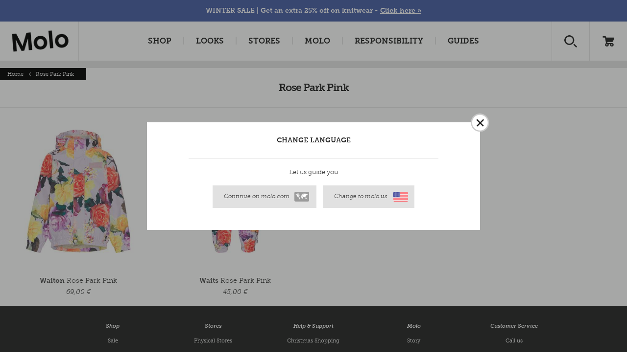

--- FILE ---
content_type: text/html; charset=utf-8
request_url: https://www.molo.com/color/rose%20park%20pink/
body_size: 18936
content:


<!DOCTYPE html>
<html>
<head><script type="text/javascript">window.NREUM||(NREUM={});NREUM.info = {"beacon":"bam.nr-data.net","errorBeacon":"bam.nr-data.net","licenseKey":"3033522c2e","applicationID":"374757314","transactionName":"ZVRTNUtZD0JYUkVdW1wefDd6FzJUWENSXGZXQkQNTUsiXldFQ1tYXlRDTmpdAENaWWNRR0ddRRI=","queueTime":0,"applicationTime":650,"agent":"","atts":""}</script><script type="text/javascript">(window.NREUM||(NREUM={})).init={privacy:{cookies_enabled:false},ajax:{deny_list:["bam.nr-data.net"]},feature_flags:["soft_nav"]};(window.NREUM||(NREUM={})).loader_config={xpid:"XA8HWV9aGwAHUFZXAAIGUg==",licenseKey:"3033522c2e",applicationID:"374757314",browserID:"374757878"};window.NREUM||(NREUM={}),__nr_require=function(t,e,n){function r(n){if(!e[n]){var i=e[n]={exports:{}};t[n][0].call(i.exports,function(e){var i=t[n][1][e];return r(i||e)},i,i.exports)}return e[n].exports}if("function"==typeof __nr_require)return __nr_require;for(var i=0;i<n.length;i++)r(n[i]);return r}({1:[function(t,e,n){function r(t){try{s.console&&console.log(t)}catch(e){}}var i,o=t("ee"),a=t(27),s={};try{i=localStorage.getItem("__nr_flags").split(","),console&&"function"==typeof console.log&&(s.console=!0,i.indexOf("dev")!==-1&&(s.dev=!0),i.indexOf("nr_dev")!==-1&&(s.nrDev=!0))}catch(c){}s.nrDev&&o.on("internal-error",function(t){r(t.stack)}),s.dev&&o.on("fn-err",function(t,e,n){r(n.stack)}),s.dev&&(r("NR AGENT IN DEVELOPMENT MODE"),r("flags: "+a(s,function(t,e){return t}).join(", ")))},{}],2:[function(t,e,n){function r(t,e,n,r,s){try{p?p-=1:i(s||new UncaughtException(t,e,n),!0)}catch(f){try{o("ierr",[f,c.now(),!0])}catch(d){}}return"function"==typeof u&&u.apply(this,a(arguments))}function UncaughtException(t,e,n){this.message=t||"Uncaught error with no additional information",this.sourceURL=e,this.line=n}function i(t,e){var n=e?null:c.now();o("err",[t,n])}var o=t("handle"),a=t(28),s=t("ee"),c=t("loader"),f=t("gos"),u=window.onerror,d=!1,l="nr@seenError";if(!c.disabled){var p=0;c.features.err=!0,t(1),window.onerror=r;try{throw new Error}catch(h){"stack"in h&&(t(10),t(9),"addEventListener"in window&&t(6),c.xhrWrappable&&t(11),d=!0)}s.on("fn-start",function(t,e,n){d&&(p+=1)}),s.on("fn-err",function(t,e,n){d&&!n[l]&&(f(n,l,function(){return!0}),this.thrown=!0,i(n))}),s.on("fn-end",function(){d&&!this.thrown&&p>0&&(p-=1)}),s.on("internal-error",function(t){o("ierr",[t,c.now(),!0])})}},{}],3:[function(t,e,n){var r=t("loader");r.disabled||(r.features.ins=!0)},{}],4:[function(t,e,n){function r(){var t=new PerformanceObserver(function(t,e){var n=t.getEntries();s(v,[n])});try{t.observe({entryTypes:["resource"]})}catch(e){}}function i(t){if(s(v,[window.performance.getEntriesByType(w)]),window.performance["c"+l])try{window.performance[h](m,i,!1)}catch(t){}else try{window.performance[h]("webkit"+m,i,!1)}catch(t){}}function o(t){}if(window.performance&&window.performance.timing&&window.performance.getEntriesByType){var a=t("ee"),s=t("handle"),c=t(10),f=t(9),u=t(5),d=t(19),l="learResourceTimings",p="addEventListener",h="removeEventListener",m="resourcetimingbufferfull",v="bstResource",w="resource",g="-start",y="-end",x="fn"+g,b="fn"+y,E="bstTimer",R="pushState",S=t("loader");if(!S.disabled){S.features.stn=!0,t(8),"addEventListener"in window&&t(6);var O=NREUM.o.EV;a.on(x,function(t,e){var n=t[0];n instanceof O&&(this.bstStart=S.now())}),a.on(b,function(t,e){var n=t[0];n instanceof O&&s("bst",[n,e,this.bstStart,S.now()])}),c.on(x,function(t,e,n){this.bstStart=S.now(),this.bstType=n}),c.on(b,function(t,e){s(E,[e,this.bstStart,S.now(),this.bstType])}),f.on(x,function(){this.bstStart=S.now()}),f.on(b,function(t,e){s(E,[e,this.bstStart,S.now(),"requestAnimationFrame"])}),a.on(R+g,function(t){this.time=S.now(),this.startPath=location.pathname+location.hash}),a.on(R+y,function(t){s("bstHist",[location.pathname+location.hash,this.startPath,this.time])}),u()?(s(v,[window.performance.getEntriesByType("resource")]),r()):p in window.performance&&(window.performance["c"+l]?window.performance[p](m,i,d(!1)):window.performance[p]("webkit"+m,i,d(!1))),document[p]("scroll",o,d(!1)),document[p]("keypress",o,d(!1)),document[p]("click",o,d(!1))}}},{}],5:[function(t,e,n){e.exports=function(){return"PerformanceObserver"in window&&"function"==typeof window.PerformanceObserver}},{}],6:[function(t,e,n){function r(t){for(var e=t;e&&!e.hasOwnProperty(u);)e=Object.getPrototypeOf(e);e&&i(e)}function i(t){s.inPlace(t,[u,d],"-",o)}function o(t,e){return t[1]}var a=t("ee").get("events"),s=t("wrap-function")(a,!0),c=t("gos"),f=XMLHttpRequest,u="addEventListener",d="removeEventListener";e.exports=a,"getPrototypeOf"in Object?(r(document),r(window),r(f.prototype)):f.prototype.hasOwnProperty(u)&&(i(window),i(f.prototype)),a.on(u+"-start",function(t,e){var n=t[1];if(null!==n&&("function"==typeof n||"object"==typeof n)){var r=c(n,"nr@wrapped",function(){function t(){if("function"==typeof n.handleEvent)return n.handleEvent.apply(n,arguments)}var e={object:t,"function":n}[typeof n];return e?s(e,"fn-",null,e.name||"anonymous"):n});this.wrapped=t[1]=r}}),a.on(d+"-start",function(t){t[1]=this.wrapped||t[1]})},{}],7:[function(t,e,n){function r(t,e,n){var r=t[e];"function"==typeof r&&(t[e]=function(){var t=o(arguments),e={};i.emit(n+"before-start",[t],e);var a;e[m]&&e[m].dt&&(a=e[m].dt);var s=r.apply(this,t);return i.emit(n+"start",[t,a],s),s.then(function(t){return i.emit(n+"end",[null,t],s),t},function(t){throw i.emit(n+"end",[t],s),t})})}var i=t("ee").get("fetch"),o=t(28),a=t(27);e.exports=i;var s=window,c="fetch-",f=c+"body-",u=["arrayBuffer","blob","json","text","formData"],d=s.Request,l=s.Response,p=s.fetch,h="prototype",m="nr@context";d&&l&&p&&(a(u,function(t,e){r(d[h],e,f),r(l[h],e,f)}),r(s,"fetch",c),i.on(c+"end",function(t,e){var n=this;if(e){var r=e.headers.get("content-length");null!==r&&(n.rxSize=r),i.emit(c+"done",[null,e],n)}else i.emit(c+"done",[t],n)}))},{}],8:[function(t,e,n){var r=t("ee").get("history"),i=t("wrap-function")(r);e.exports=r;var o=window.history&&window.history.constructor&&window.history.constructor.prototype,a=window.history;o&&o.pushState&&o.replaceState&&(a=o),i.inPlace(a,["pushState","replaceState"],"-")},{}],9:[function(t,e,n){var r=t("ee").get("raf"),i=t("wrap-function")(r),o="equestAnimationFrame";e.exports=r,i.inPlace(window,["r"+o,"mozR"+o,"webkitR"+o,"msR"+o],"raf-"),r.on("raf-start",function(t){t[0]=i(t[0],"fn-")})},{}],10:[function(t,e,n){function r(t,e,n){t[0]=a(t[0],"fn-",null,n)}function i(t,e,n){this.method=n,this.timerDuration=isNaN(t[1])?0:+t[1],t[0]=a(t[0],"fn-",this,n)}var o=t("ee").get("timer"),a=t("wrap-function")(o),s="setTimeout",c="setInterval",f="clearTimeout",u="-start",d="-";e.exports=o,a.inPlace(window,[s,"setImmediate"],s+d),a.inPlace(window,[c],c+d),a.inPlace(window,[f,"clearImmediate"],f+d),o.on(c+u,r),o.on(s+u,i)},{}],11:[function(t,e,n){function r(t,e){d.inPlace(e,["onreadystatechange"],"fn-",s)}function i(){var t=this,e=u.context(t);t.readyState>3&&!e.resolved&&(e.resolved=!0,u.emit("xhr-resolved",[],t)),d.inPlace(t,y,"fn-",s)}function o(t){x.push(t),m&&(E?E.then(a):w?w(a):(R=-R,S.data=R))}function a(){for(var t=0;t<x.length;t++)r([],x[t]);x.length&&(x=[])}function s(t,e){return e}function c(t,e){for(var n in t)e[n]=t[n];return e}t(6);var f=t("ee"),u=f.get("xhr"),d=t("wrap-function")(u),l=t(19),p=NREUM.o,h=p.XHR,m=p.MO,v=p.PR,w=p.SI,g="readystatechange",y=["onload","onerror","onabort","onloadstart","onloadend","onprogress","ontimeout"],x=[];e.exports=u;var b=window.XMLHttpRequest=function(t){var e=new h(t);try{u.emit("new-xhr",[e],e),e.addEventListener(g,i,l(!1))}catch(n){try{u.emit("internal-error",[n])}catch(r){}}return e};if(c(h,b),b.prototype=h.prototype,d.inPlace(b.prototype,["open","send"],"-xhr-",s),u.on("send-xhr-start",function(t,e){r(t,e),o(e)}),u.on("open-xhr-start",r),m){var E=v&&v.resolve();if(!w&&!v){var R=1,S=document.createTextNode(R);new m(a).observe(S,{characterData:!0})}}else f.on("fn-end",function(t){t[0]&&t[0].type===g||a()})},{}],12:[function(t,e,n){function r(t){if(!s(t))return null;var e=window.NREUM;if(!e.loader_config)return null;var n=(e.loader_config.accountID||"").toString()||null,r=(e.loader_config.agentID||"").toString()||null,f=(e.loader_config.trustKey||"").toString()||null;if(!n||!r)return null;var h=p.generateSpanId(),m=p.generateTraceId(),v=Date.now(),w={spanId:h,traceId:m,timestamp:v};return(t.sameOrigin||c(t)&&l())&&(w.traceContextParentHeader=i(h,m),w.traceContextStateHeader=o(h,v,n,r,f)),(t.sameOrigin&&!u()||!t.sameOrigin&&c(t)&&d())&&(w.newrelicHeader=a(h,m,v,n,r,f)),w}function i(t,e){return"00-"+e+"-"+t+"-01"}function o(t,e,n,r,i){var o=0,a="",s=1,c="",f="";return i+"@nr="+o+"-"+s+"-"+n+"-"+r+"-"+t+"-"+a+"-"+c+"-"+f+"-"+e}function a(t,e,n,r,i,o){var a="btoa"in window&&"function"==typeof window.btoa;if(!a)return null;var s={v:[0,1],d:{ty:"Browser",ac:r,ap:i,id:t,tr:e,ti:n}};return o&&r!==o&&(s.d.tk=o),btoa(JSON.stringify(s))}function s(t){return f()&&c(t)}function c(t){var e=!1,n={};if("init"in NREUM&&"distributed_tracing"in NREUM.init&&(n=NREUM.init.distributed_tracing),t.sameOrigin)e=!0;else if(n.allowed_origins instanceof Array)for(var r=0;r<n.allowed_origins.length;r++){var i=h(n.allowed_origins[r]);if(t.hostname===i.hostname&&t.protocol===i.protocol&&t.port===i.port){e=!0;break}}return e}function f(){return"init"in NREUM&&"distributed_tracing"in NREUM.init&&!!NREUM.init.distributed_tracing.enabled}function u(){return"init"in NREUM&&"distributed_tracing"in NREUM.init&&!!NREUM.init.distributed_tracing.exclude_newrelic_header}function d(){return"init"in NREUM&&"distributed_tracing"in NREUM.init&&NREUM.init.distributed_tracing.cors_use_newrelic_header!==!1}function l(){return"init"in NREUM&&"distributed_tracing"in NREUM.init&&!!NREUM.init.distributed_tracing.cors_use_tracecontext_headers}var p=t(24),h=t(14);e.exports={generateTracePayload:r,shouldGenerateTrace:s}},{}],13:[function(t,e,n){function r(t){var e=this.params,n=this.metrics;if(!this.ended){this.ended=!0;for(var r=0;r<l;r++)t.removeEventListener(d[r],this.listener,!1);return e.protocol&&"data"===e.protocol?void g("Ajax/DataUrl/Excluded"):void(e.aborted||(n.duration=a.now()-this.startTime,this.loadCaptureCalled||4!==t.readyState?null==e.status&&(e.status=0):o(this,t),n.cbTime=this.cbTime,s("xhr",[e,n,this.startTime,this.endTime,"xhr"],this)))}}function i(t,e){var n=c(e),r=t.params;r.hostname=n.hostname,r.port=n.port,r.protocol=n.protocol,r.host=n.hostname+":"+n.port,r.pathname=n.pathname,t.parsedOrigin=n,t.sameOrigin=n.sameOrigin}function o(t,e){t.params.status=e.status;var n=v(e,t.lastSize);if(n&&(t.metrics.rxSize=n),t.sameOrigin){var r=e.getResponseHeader("X-NewRelic-App-Data");r&&(t.params.cat=r.split(", ").pop())}t.loadCaptureCalled=!0}var a=t("loader");if(a.xhrWrappable&&!a.disabled){var s=t("handle"),c=t(14),f=t(12).generateTracePayload,u=t("ee"),d=["load","error","abort","timeout"],l=d.length,p=t("id"),h=t(20),m=t(18),v=t(15),w=t(19),g=t(21).recordSupportability,y=NREUM.o.REQ,x=window.XMLHttpRequest;a.features.xhr=!0,t(11),t(7),u.on("new-xhr",function(t){var e=this;e.totalCbs=0,e.called=0,e.cbTime=0,e.end=r,e.ended=!1,e.xhrGuids={},e.lastSize=null,e.loadCaptureCalled=!1,e.params=this.params||{},e.metrics=this.metrics||{},t.addEventListener("load",function(n){o(e,t)},w(!1)),h&&(h>34||h<10)||t.addEventListener("progress",function(t){e.lastSize=t.loaded},w(!1))}),u.on("open-xhr-start",function(t){this.params={method:t[0]},i(this,t[1]),this.metrics={}}),u.on("open-xhr-end",function(t,e){"loader_config"in NREUM&&"xpid"in NREUM.loader_config&&this.sameOrigin&&e.setRequestHeader("X-NewRelic-ID",NREUM.loader_config.xpid);var n=f(this.parsedOrigin);if(n){var r=!1;n.newrelicHeader&&(e.setRequestHeader("newrelic",n.newrelicHeader),r=!0),n.traceContextParentHeader&&(e.setRequestHeader("traceparent",n.traceContextParentHeader),n.traceContextStateHeader&&e.setRequestHeader("tracestate",n.traceContextStateHeader),r=!0),r&&(this.dt=n)}}),u.on("send-xhr-start",function(t,e){var n=this.metrics,r=t[0],i=this;if(n&&r){var o=m(r);o&&(n.txSize=o)}this.startTime=a.now(),this.listener=function(t){try{"abort"!==t.type||i.loadCaptureCalled||(i.params.aborted=!0),("load"!==t.type||i.called===i.totalCbs&&(i.onloadCalled||"function"!=typeof e.onload))&&i.end(e)}catch(n){try{u.emit("internal-error",[n])}catch(r){}}};for(var s=0;s<l;s++)e.addEventListener(d[s],this.listener,w(!1))}),u.on("xhr-cb-time",function(t,e,n){this.cbTime+=t,e?this.onloadCalled=!0:this.called+=1,this.called!==this.totalCbs||!this.onloadCalled&&"function"==typeof n.onload||this.end(n)}),u.on("xhr-load-added",function(t,e){var n=""+p(t)+!!e;this.xhrGuids&&!this.xhrGuids[n]&&(this.xhrGuids[n]=!0,this.totalCbs+=1)}),u.on("xhr-load-removed",function(t,e){var n=""+p(t)+!!e;this.xhrGuids&&this.xhrGuids[n]&&(delete this.xhrGuids[n],this.totalCbs-=1)}),u.on("xhr-resolved",function(){this.endTime=a.now()}),u.on("addEventListener-end",function(t,e){e instanceof x&&"load"===t[0]&&u.emit("xhr-load-added",[t[1],t[2]],e)}),u.on("removeEventListener-end",function(t,e){e instanceof x&&"load"===t[0]&&u.emit("xhr-load-removed",[t[1],t[2]],e)}),u.on("fn-start",function(t,e,n){e instanceof x&&("onload"===n&&(this.onload=!0),("load"===(t[0]&&t[0].type)||this.onload)&&(this.xhrCbStart=a.now()))}),u.on("fn-end",function(t,e){this.xhrCbStart&&u.emit("xhr-cb-time",[a.now()-this.xhrCbStart,this.onload,e],e)}),u.on("fetch-before-start",function(t){function e(t,e){var n=!1;return e.newrelicHeader&&(t.set("newrelic",e.newrelicHeader),n=!0),e.traceContextParentHeader&&(t.set("traceparent",e.traceContextParentHeader),e.traceContextStateHeader&&t.set("tracestate",e.traceContextStateHeader),n=!0),n}var n,r=t[1]||{};"string"==typeof t[0]?n=t[0]:t[0]&&t[0].url?n=t[0].url:window.URL&&t[0]&&t[0]instanceof URL&&(n=t[0].href),n&&(this.parsedOrigin=c(n),this.sameOrigin=this.parsedOrigin.sameOrigin);var i=f(this.parsedOrigin);if(i&&(i.newrelicHeader||i.traceContextParentHeader))if("string"==typeof t[0]||window.URL&&t[0]&&t[0]instanceof URL){var o={};for(var a in r)o[a]=r[a];o.headers=new Headers(r.headers||{}),e(o.headers,i)&&(this.dt=i),t.length>1?t[1]=o:t.push(o)}else t[0]&&t[0].headers&&e(t[0].headers,i)&&(this.dt=i)}),u.on("fetch-start",function(t,e){this.params={},this.metrics={},this.startTime=a.now(),this.dt=e,t.length>=1&&(this.target=t[0]),t.length>=2&&(this.opts=t[1]);var n,r=this.opts||{},o=this.target;if("string"==typeof o?n=o:"object"==typeof o&&o instanceof y?n=o.url:window.URL&&"object"==typeof o&&o instanceof URL&&(n=o.href),i(this,n),"data"!==this.params.protocol){var s=(""+(o&&o instanceof y&&o.method||r.method||"GET")).toUpperCase();this.params.method=s,this.txSize=m(r.body)||0}}),u.on("fetch-done",function(t,e){if(this.endTime=a.now(),this.params||(this.params={}),"data"===this.params.protocol)return void g("Ajax/DataUrl/Excluded");this.params.status=e?e.status:0;var n;"string"==typeof this.rxSize&&this.rxSize.length>0&&(n=+this.rxSize);var r={txSize:this.txSize,rxSize:n,duration:a.now()-this.startTime};s("xhr",[this.params,r,this.startTime,this.endTime,"fetch"],this)})}},{}],14:[function(t,e,n){var r={};e.exports=function(t){if(t in r)return r[t];if(0===(t||"").indexOf("data:"))return{protocol:"data"};var e=document.createElement("a"),n=window.location,i={};e.href=t,i.port=e.port;var o=e.href.split("://");!i.port&&o[1]&&(i.port=o[1].split("/")[0].split("@").pop().split(":")[1]),i.port&&"0"!==i.port||(i.port="https"===o[0]?"443":"80"),i.hostname=e.hostname||n.hostname,i.pathname=e.pathname,i.protocol=o[0],"/"!==i.pathname.charAt(0)&&(i.pathname="/"+i.pathname);var a=!e.protocol||":"===e.protocol||e.protocol===n.protocol,s=e.hostname===document.domain&&e.port===n.port;return i.sameOrigin=a&&(!e.hostname||s),"/"===i.pathname&&(r[t]=i),i}},{}],15:[function(t,e,n){function r(t,e){var n=t.responseType;return"json"===n&&null!==e?e:"arraybuffer"===n||"blob"===n||"json"===n?i(t.response):"text"===n||""===n||void 0===n?i(t.responseText):void 0}var i=t(18);e.exports=r},{}],16:[function(t,e,n){function r(){}function i(t,e,n,r){return function(){return u.recordSupportability("API/"+e+"/called"),o(t+e,[f.now()].concat(s(arguments)),n?null:this,r),n?void 0:this}}var o=t("handle"),a=t(27),s=t(28),c=t("ee").get("tracer"),f=t("loader"),u=t(21),d=NREUM;"undefined"==typeof window.newrelic&&(newrelic=d);var l=["setPageViewName","setCustomAttribute","setErrorHandler","finished","addToTrace","inlineHit","addRelease"],p="api-",h=p+"ixn-";a(l,function(t,e){d[e]=i(p,e,!0,"api")}),d.addPageAction=i(p,"addPageAction",!0),d.setCurrentRouteName=i(p,"routeName",!0),e.exports=newrelic,d.interaction=function(){return(new r).get()};var m=r.prototype={createTracer:function(t,e){var n={},r=this,i="function"==typeof e;return o(h+"tracer",[f.now(),t,n],r),function(){if(c.emit((i?"":"no-")+"fn-start",[f.now(),r,i],n),i)try{return e.apply(this,arguments)}catch(t){throw c.emit("fn-err",[arguments,this,t],n),t}finally{c.emit("fn-end",[f.now()],n)}}}};a("actionText,setName,setAttribute,save,ignore,onEnd,getContext,end,get".split(","),function(t,e){m[e]=i(h,e)}),newrelic.noticeError=function(t,e){"string"==typeof t&&(t=new Error(t)),u.recordSupportability("API/noticeError/called"),o("err",[t,f.now(),!1,e])}},{}],17:[function(t,e,n){function r(t){if(NREUM.init){for(var e=NREUM.init,n=t.split("."),r=0;r<n.length-1;r++)if(e=e[n[r]],"object"!=typeof e)return;return e=e[n[n.length-1]]}}e.exports={getConfiguration:r}},{}],18:[function(t,e,n){e.exports=function(t){if("string"==typeof t&&t.length)return t.length;if("object"==typeof t){if("undefined"!=typeof ArrayBuffer&&t instanceof ArrayBuffer&&t.byteLength)return t.byteLength;if("undefined"!=typeof Blob&&t instanceof Blob&&t.size)return t.size;if(!("undefined"!=typeof FormData&&t instanceof FormData))try{return JSON.stringify(t).length}catch(e){return}}}},{}],19:[function(t,e,n){var r=!1;try{var i=Object.defineProperty({},"passive",{get:function(){r=!0}});window.addEventListener("testPassive",null,i),window.removeEventListener("testPassive",null,i)}catch(o){}e.exports=function(t){return r?{passive:!0,capture:!!t}:!!t}},{}],20:[function(t,e,n){var r=0,i=navigator.userAgent.match(/Firefox[\/\s](\d+\.\d+)/);i&&(r=+i[1]),e.exports=r},{}],21:[function(t,e,n){function r(t,e){var n=[a,t,{name:t},e];return o("storeMetric",n,null,"api"),n}function i(t,e){var n=[s,t,{name:t},e];return o("storeEventMetrics",n,null,"api"),n}var o=t("handle"),a="sm",s="cm";e.exports={constants:{SUPPORTABILITY_METRIC:a,CUSTOM_METRIC:s},recordSupportability:r,recordCustom:i}},{}],22:[function(t,e,n){function r(){return s.exists&&performance.now?Math.round(performance.now()):(o=Math.max((new Date).getTime(),o))-a}function i(){return o}var o=(new Date).getTime(),a=o,s=t(29);e.exports=r,e.exports.offset=a,e.exports.getLastTimestamp=i},{}],23:[function(t,e,n){function r(t,e){var n=t.getEntries();n.forEach(function(t){"first-paint"===t.name?p("timing",["fp",Math.floor(t.startTime)]):"first-contentful-paint"===t.name&&p("timing",["fcp",Math.floor(t.startTime)])})}function i(t,e){var n=t.getEntries();if(n.length>0){var r=n[n.length-1];if(f&&f<r.startTime)return;var i=[r],o=a({});o&&i.push(o),p("lcp",i)}}function o(t){t.getEntries().forEach(function(t){t.hadRecentInput||p("cls",[t])})}function a(t){var e=navigator.connection||navigator.mozConnection||navigator.webkitConnection;if(e)return e.type&&(t["net-type"]=e.type),e.effectiveType&&(t["net-etype"]=e.effectiveType),e.rtt&&(t["net-rtt"]=e.rtt),e.downlink&&(t["net-dlink"]=e.downlink),t}function s(t){if(t instanceof w&&!y){var e=Math.round(t.timeStamp),n={type:t.type};a(n),e<=h.now()?n.fid=h.now()-e:e>h.offset&&e<=Date.now()?(e-=h.offset,n.fid=h.now()-e):e=h.now(),y=!0,p("timing",["fi",e,n])}}function c(t){"hidden"===t&&(f=h.now(),p("pageHide",[f]))}if(!("init"in NREUM&&"page_view_timing"in NREUM.init&&"enabled"in NREUM.init.page_view_timing&&NREUM.init.page_view_timing.enabled===!1)){var f,u,d,l,p=t("handle"),h=t("loader"),m=t(26),v=t(19),w=NREUM.o.EV;if("PerformanceObserver"in window&&"function"==typeof window.PerformanceObserver){u=new PerformanceObserver(r);try{u.observe({entryTypes:["paint"]})}catch(g){}d=new PerformanceObserver(i);try{d.observe({entryTypes:["largest-contentful-paint"]})}catch(g){}l=new PerformanceObserver(o);try{l.observe({type:"layout-shift",buffered:!0})}catch(g){}}if("addEventListener"in document){var y=!1,x=["click","keydown","mousedown","pointerdown","touchstart"];x.forEach(function(t){document.addEventListener(t,s,v(!1))})}m(c)}},{}],24:[function(t,e,n){function r(){function t(){return e?15&e[n++]:16*Math.random()|0}var e=null,n=0,r=window.crypto||window.msCrypto;r&&r.getRandomValues&&(e=r.getRandomValues(new Uint8Array(31)));for(var i,o="xxxxxxxx-xxxx-4xxx-yxxx-xxxxxxxxxxxx",a="",s=0;s<o.length;s++)i=o[s],"x"===i?a+=t().toString(16):"y"===i?(i=3&t()|8,a+=i.toString(16)):a+=i;return a}function i(){return a(16)}function o(){return a(32)}function a(t){function e(){return n?15&n[r++]:16*Math.random()|0}var n=null,r=0,i=window.crypto||window.msCrypto;i&&i.getRandomValues&&Uint8Array&&(n=i.getRandomValues(new Uint8Array(t)));for(var o=[],a=0;a<t;a++)o.push(e().toString(16));return o.join("")}e.exports={generateUuid:r,generateSpanId:i,generateTraceId:o}},{}],25:[function(t,e,n){function r(t,e){if(!i)return!1;if(t!==i)return!1;if(!e)return!0;if(!o)return!1;for(var n=o.split("."),r=e.split("."),a=0;a<r.length;a++)if(r[a]!==n[a])return!1;return!0}var i=null,o=null,a=/Version\/(\S+)\s+Safari/;if(navigator.userAgent){var s=navigator.userAgent,c=s.match(a);c&&s.indexOf("Chrome")===-1&&s.indexOf("Chromium")===-1&&(i="Safari",o=c[1])}e.exports={agent:i,version:o,match:r}},{}],26:[function(t,e,n){function r(t){function e(){t(s&&document[s]?document[s]:document[o]?"hidden":"visible")}"addEventListener"in document&&a&&document.addEventListener(a,e,i(!1))}var i=t(19);e.exports=r;var o,a,s;"undefined"!=typeof document.hidden?(o="hidden",a="visibilitychange",s="visibilityState"):"undefined"!=typeof document.msHidden?(o="msHidden",a="msvisibilitychange"):"undefined"!=typeof document.webkitHidden&&(o="webkitHidden",a="webkitvisibilitychange",s="webkitVisibilityState")},{}],27:[function(t,e,n){function r(t,e){var n=[],r="",o=0;for(r in t)i.call(t,r)&&(n[o]=e(r,t[r]),o+=1);return n}var i=Object.prototype.hasOwnProperty;e.exports=r},{}],28:[function(t,e,n){function r(t,e,n){e||(e=0),"undefined"==typeof n&&(n=t?t.length:0);for(var r=-1,i=n-e||0,o=Array(i<0?0:i);++r<i;)o[r]=t[e+r];return o}e.exports=r},{}],29:[function(t,e,n){e.exports={exists:"undefined"!=typeof window.performance&&window.performance.timing&&"undefined"!=typeof window.performance.timing.navigationStart}},{}],ee:[function(t,e,n){function r(){}function i(t){function e(t){return t&&t instanceof r?t:t?f(t,c,a):a()}function n(n,r,i,o,a){if(a!==!1&&(a=!0),!p.aborted||o){t&&a&&t(n,r,i);for(var s=e(i),c=m(n),f=c.length,u=0;u<f;u++)c[u].apply(s,r);var l=d[y[n]];return l&&l.push([x,n,r,s]),s}}function o(t,e){g[t]=m(t).concat(e)}function h(t,e){var n=g[t];if(n)for(var r=0;r<n.length;r++)n[r]===e&&n.splice(r,1)}function m(t){return g[t]||[]}function v(t){return l[t]=l[t]||i(n)}function w(t,e){p.aborted||u(t,function(t,n){e=e||"feature",y[n]=e,e in d||(d[e]=[])})}var g={},y={},x={on:o,addEventListener:o,removeEventListener:h,emit:n,get:v,listeners:m,context:e,buffer:w,abort:s,aborted:!1};return x}function o(t){return f(t,c,a)}function a(){return new r}function s(){(d.api||d.feature)&&(p.aborted=!0,d=p.backlog={})}var c="nr@context",f=t("gos"),u=t(27),d={},l={},p=e.exports=i();e.exports.getOrSetContext=o,p.backlog=d},{}],gos:[function(t,e,n){function r(t,e,n){if(i.call(t,e))return t[e];var r=n();if(Object.defineProperty&&Object.keys)try{return Object.defineProperty(t,e,{value:r,writable:!0,enumerable:!1}),r}catch(o){}return t[e]=r,r}var i=Object.prototype.hasOwnProperty;e.exports=r},{}],handle:[function(t,e,n){function r(t,e,n,r){i.buffer([t],r),i.emit(t,e,n)}var i=t("ee").get("handle");e.exports=r,r.ee=i},{}],id:[function(t,e,n){function r(t){var e=typeof t;return!t||"object"!==e&&"function"!==e?-1:t===window?0:a(t,o,function(){return i++})}var i=1,o="nr@id",a=t("gos");e.exports=r},{}],loader:[function(t,e,n){function r(){if(!O++){var t=S.info=NREUM.info,e=m.getElementsByTagName("script")[0];if(setTimeout(f.abort,3e4),!(t&&t.licenseKey&&t.applicationID&&e))return f.abort();c(E,function(e,n){t[e]||(t[e]=n)});var n=a();s("mark",["onload",n+S.offset],null,"api"),s("timing",["load",n]);var r=m.createElement("script");0===t.agent.indexOf("http://")||0===t.agent.indexOf("https://")?r.src=t.agent:r.src=p+"://"+t.agent,e.parentNode.insertBefore(r,e)}}function i(){"complete"===m.readyState&&o()}function o(){s("mark",["domContent",a()+S.offset],null,"api")}var a=t(22),s=t("handle"),c=t(27),f=t("ee"),u=t(25),d=t(17),l=t(19),p=d.getConfiguration("ssl")===!1?"http":"https",h=window,m=h.document,v="addEventListener",w="attachEvent",g=h.XMLHttpRequest,y=g&&g.prototype,x=!1;NREUM.o={ST:setTimeout,SI:h.setImmediate,CT:clearTimeout,XHR:g,REQ:h.Request,EV:h.Event,PR:h.Promise,MO:h.MutationObserver};var b=""+location,E={beacon:"bam.nr-data.net",errorBeacon:"bam.nr-data.net",agent:"js-agent.newrelic.com/nr-1216.min.js"},R=g&&y&&y[v]&&!/CriOS/.test(navigator.userAgent),S=e.exports={offset:a.getLastTimestamp(),now:a,origin:b,features:{},xhrWrappable:R,userAgent:u,disabled:x};if(!x){t(16),t(23),m[v]?(m[v]("DOMContentLoaded",o,l(!1)),h[v]("load",r,l(!1))):(m[w]("onreadystatechange",i),h[w]("onload",r)),s("mark",["firstbyte",a.getLastTimestamp()],null,"api");var O=0}},{}],"wrap-function":[function(t,e,n){function r(t,e){function n(e,n,r,c,f){function nrWrapper(){var o,a,u,l;try{a=this,o=d(arguments),u="function"==typeof r?r(o,a):r||{}}catch(p){i([p,"",[o,a,c],u],t)}s(n+"start",[o,a,c],u,f);try{return l=e.apply(a,o)}catch(h){throw s(n+"err",[o,a,h],u,f),h}finally{s(n+"end",[o,a,l],u,f)}}return a(e)?e:(n||(n=""),nrWrapper[l]=e,o(e,nrWrapper,t),nrWrapper)}function r(t,e,r,i,o){r||(r="");var s,c,f,u="-"===r.charAt(0);for(f=0;f<e.length;f++)c=e[f],s=t[c],a(s)||(t[c]=n(s,u?c+r:r,i,c,o))}function s(n,r,o,a){if(!h||e){var s=h;h=!0;try{t.emit(n,r,o,e,a)}catch(c){i([c,n,r,o],t)}h=s}}return t||(t=u),n.inPlace=r,n.flag=l,n}function i(t,e){e||(e=u);try{e.emit("internal-error",t)}catch(n){}}function o(t,e,n){if(Object.defineProperty&&Object.keys)try{var r=Object.keys(t);return r.forEach(function(n){Object.defineProperty(e,n,{get:function(){return t[n]},set:function(e){return t[n]=e,e}})}),e}catch(o){i([o],n)}for(var a in t)p.call(t,a)&&(e[a]=t[a]);return e}function a(t){return!(t&&t instanceof Function&&t.apply&&!t[l])}function s(t,e){var n=e(t);return n[l]=t,o(t,n,u),n}function c(t,e,n){var r=t[e];t[e]=s(r,n)}function f(){for(var t=arguments.length,e=new Array(t),n=0;n<t;++n)e[n]=arguments[n];return e}var u=t("ee"),d=t(28),l="nr@original",p=Object.prototype.hasOwnProperty,h=!1;e.exports=r,e.exports.wrapFunction=s,e.exports.wrapInPlace=c,e.exports.argsToArray=f},{}]},{},["loader",2,13,4,3]);</script>
    		<title>Rose Park Pink - Molo</title>

    
    		<meta name="description" content="Product with the style Rose Park Pink">

    <link href="https://plus.google.com/+moloint" rel="publisher">
			<link rel="alternate" hreflang="en-us" href="https://www.molo.us/color/rose park pink/">
			<link rel="alternate" hreflang="da-dk" href="https://www.molo.dk/farve/rose park pink/">
			<link rel="alternate" hreflang="sv-se" href="https://www.molo.se/farg/rose park pink/">
			<link rel="alternate" hreflang="nl-nl" href="https://www.molo-kids.nl/kleur/rose park pink/">

    <link rel="canonical" href="https://www.molo.com/search"/>

    <link rel="stylesheet" type="text/css" href="https://fonts.googleapis.com/css?family=Reenie+Beanie|Amatic+SC|La+Belle+Aurore">
<link rel="stylesheet" href="https://fonts.googleapis.com/css?family=Lato:100&effect=neon">
    <link rel="stylesheet" media="all" href="/dist/css/common.css?v=18062019">
	<style>
		.promotion-badge {
			background: #727EB1 !important;
			color: #ffffff !important;
		}
		.voucher-price {
			background: #495fa6 !important;
			color: #ffffff !important;
		}
		.voucher-product-price {
			color: #495fa6 !important;
		}

	</style>

    <meta name="viewport" content="width=device-width, initial-scale=1.0, maximum-scale=1.0, minimum-scale=1.0, user-scalable=no">
    <meta name="apple-mobile-web-app-capable" content="yes">
    <meta name="apple-mobile-web-app-status-bar-style" content="black">
    <meta name="apple-mobile-web-app-capable" content="yes">
    <meta name="apple-mobile-web-app-title" content="molo">
    <meta name="format-detection" content="telephone=no">
    <meta name="HandheldFriendly" content="true">
    <meta property="fb:page_id" content="190157164384817">


	<script id="CookieConsent" src="https://policy.app.cookieinformation.com/uc.js" data-culture="EN" type="text/javascript" data-gcm-version="2.0"></script>
 	<meta name="p:domain_verify" content="3953f818ec9a9c293fbdaf512e34c7c9"/>

    <link rel="apple-touch-icon" sizes="180x180" href="/favicon/apple-touch-icon.png">
    <link rel="icon" type="image/png" sizes="32x32" href="/favicon/favicon-32x32.png">
    <link rel="icon" type="image/png" sizes="16x16" href="/favicon/favicon-16x16.png">

    <link rel="mask-icon" href="/favicon/safari-pinned-tab.svg" color="#000000">
    <link rel="shortcut icon" href="/favicon/favicon.ico">
    <meta name="msapplication-TileColor" content="#ffffff">
    <meta name="msapplication-config" content="/favicon/browserconfig.xml">
    <meta name="theme-color" content="#ffffff">

    <script>
		    dataLayer = [{
		        'pageCategory': 'searchresults',
		        'modelPageID': '1426',
                'pageID':'1426',
		        'countryCode': 'INT',
		        'currencyCode': 'EUR',
		        'locale': 'en',
		        'isAuthenticated': '',
		        'userCountry': '',
                'whitelistedCountries': '',
		        'isMultiShop': true,
		        'clientId': ''
		    }];
            document.createElement('main');
    </script>
	<!-- Google Tag Manager -->
	<script>(function (w, d, s, l, i) { w[l] = w[l] || []; w[l].push({ 'gtm.start': new Date().getTime(), event: 'gtm.js' }); var f = d.getElementsByTagName(s)[0], j = d.createElement(s), dl = l != 'dataLayer' ? '&l=' + l : ''; j.async = true; j.src = 'https://ss.molo.com/osspjlmk.js?id=' + i + dl; f.parentNode.insertBefore(j, f); })(window, document, 'script', 'dataLayer', 'GTM-D8FD');</script>
	<!-- End Google Tag Manager -->

    



    
<script>NS_CSM_td=541387018;NS_CSM_pd=275116665;NS_CSM_u="/clm10";NS_CSM_col="AAAAAAWw1zOvsrPoj3GruWExrZYUDanmYyI+jBYHH6Y7UNaIWlEkDMbPehYj1O1zMoevEehIH588Sh1rW03vAVoJubaz";</script><script type="text/javascript">function sendTimingInfoInit(){setTimeout(sendTimingInfo,0)}function sendTimingInfo(){var wp=window.performance;if(wp){var c1,c2,t;c1=wp.timing;if(c1){var cm={};cm.ns=c1.navigationStart;if((t=c1.unloadEventStart)>0)cm.us=t;if((t=c1.unloadEventEnd)>0)cm.ue=t;if((t=c1.redirectStart)>0)cm.rs=t;if((t=c1.redirectEnd)>0)cm.re=t;cm.fs=c1.fetchStart;cm.dls=c1.domainLookupStart;cm.dle=c1.domainLookupEnd;cm.cs=c1.connectStart;cm.ce=c1.connectEnd;if((t=c1.secureConnectionStart)>0)cm.scs=t;cm.rqs=c1.requestStart;cm.rss=c1.responseStart;cm.rse=c1.responseEnd;cm.dl=c1.domLoading;cm.di=c1.domInteractive;cm.dcls=c1.domContentLoadedEventStart;cm.dcle=c1.domContentLoadedEventEnd;cm.dc=c1.domComplete;if((t=c1.loadEventStart)>0)cm.ls=t;if((t=c1.loadEventEnd)>0)cm.le=t;cm.tid=NS_CSM_td;cm.pid=NS_CSM_pd;cm.ac=NS_CSM_col;var xhttp=new XMLHttpRequest();if(xhttp){var JSON=JSON||{};JSON.stringify=JSON.stringify||function(ob){var t=typeof(ob);if(t!="object"||ob===null){if(t=="string")ob='"'+ob+'"';return String(ob);}else{var n,v,json=[],arr=(ob&&ob.constructor==Array);for(n in ob){v=ob[n];t=typeof(v);if(t=="string")v='"'+v+'"';else if(t=="object"&&v!==null)v=JSON.stringify(v);json.push((arr?"":'"'+n+'":')+String(v));}return(arr?"[":"{")+String(json)+(arr?"]":"}");}};xhttp.open("POST",NS_CSM_u,true);xhttp.send(JSON.stringify(cm));}}}}if(window.addEventListener)window.addEventListener("load",sendTimingInfoInit,false);else if(window.attachEvent)window.attachEvent("onload",sendTimingInfoInit);else window.onload=sendTimingInfoInit;</script></head>

<body class="" id="searchresults" itemscope itemtype="http://schema.org/WebPage">

	<!-- Google Tag Manager (noscript) -->
	<noscript><iframe src="https://ss.molo.com/ns.html?id=GTM-D8FD" height="0" width="0" style="display:none;visibility:hidden"></iframe></noscript>
	<!-- End Google Tag Manager (noscript) -->

    <script type="text/plain">
			(function(w,d,s,l,i){w[l]=w[l]||[];w[l].push({'gtm.start':new Date().getTime(),event:'gtm.js'});var f=d.getElementsByTagName(s)[0],j=d.createElement(s),dl=l!='dataLayer'?'&l='+l:'';j.async=true;j.src='//www.googletagmanager.com/gtm.js?id='+i+dl;f.parentNode.insertBefore(j,f);})(window,document,'script','dataLayer','GTM-D8FD');
    </script>
    <div id="notice-overlay"></div>
    <div id="container">
        


<!--<nav data-require="Navigation" data-require-instant="true">

</nav>-->
<div id="nav-container">
    <div id="nav" class="big-border-bottom">

		<div id="logo">
            <a href="/">molo</a>
		</div>
		<div id="menu-dropdown" class="shop-open">
			<a href="#" data-dropdown="nav-menu-dropdown" data-event="menu-click">
				<i class="icon-menu"></i>
			</a>
		</div>

		<div id="navigation">
			<ol class="menu">
				<li  ><a href="#" data-dropdown="shop" data-event="hover" id="shop">Shop</a></li>
				<li class="divider"></li>
				<li ><a href="/looks/" id="looks">looks</a></li>
				<li class="divider"></li>
				<li ><a href="#" data-dropdown="stores" data-event="hover" id="stores">Stores</a></li>
				<li class="divider"></li>
				<li ><a href="#" data-dropdown="molo" data-event="hover" id="molo">molo</a></li>
				<li class="divider"></li>
				<li ><a href="#" data-dropdown="sustainability" data-event="hover" id="sustainability">responsibility</a></li>
								<li class="divider"></li>
				<li ><a href="#" data-dropdown="guide" data-event="hover" id="guide">guides</a></li>
							</ol>
		</div>

		<div id="functions">
            <ol class="menu">
				<li >
					<a id="search" href="#" data-dropdown="search" data-event="click" data-focus="input#search-field">
					</a>
				</li>
                <li class="load-progress">
					<a href="/basket/" data-channel="basket" data-dropdown="basket-cart" data-event="hover" id="basket" class="empty">
						<div id="basket-size">0</div>

                        <div id="voucher-bug"></div>
					</a>
				</li>
			</ol>
		</div>
	</div>

	<div id="nav-dropdown">
		<div id="nav-menu-dropdown" class="dropdown">
			<ul>
				
			</ul>
		</div>

			<div id="search" class="dropdown right" data-keepalive="true">
				<fieldset>
					<form method="get" action="/search/" name="search" id="search">
						<input type="search"
							   results="5"
							   value=""
							   placeholder="Type here to search..." name="q" id="search-field" />
						<button><span>Search</span><i class="icon-angle-right"></i></button>
					</form>
				</fieldset>

			</div>

		<div id="basket-cart" class="dropdown right">
			
			<div id="empty"
				 data-long-text="Basket is empty"
				 data-small-text="No Items">
			</div>
			<div id="basket-contents">
			</div>
		</div>
		<div id="shop" class="dropdown full">
			<div class="sub-navigation">
				<ol>
						<li>
							<a href="/sale/">
								<div class="category">Sale</div>
								<div class="age">save up to 50%</div>
							</a>
						</li>
						<li class="divider"></li>
						<li>
							<a href="/outerwear/">
								<div class="category">Outerwear</div>
								<div class="age">0-16 Years</div>
							</a>
						</li>
						<li class="divider"></li>
						<li>
							<a href="/girl/">
								<div class="category">Girl</div>
								<div class="age">2-16 Years</div>
							</a>
						</li>
						<li class="divider"></li>
						<li>
							<a href="/boy/">
								<div class="category">Boy</div>
								<div class="age">2-16 Years</div>
							</a>
						</li>
						<li class="divider"></li>
						<li>
							<a href="/accessories/">
								<div class="category">Accessories</div>
								<div class="age">0-16 Years</div>
							</a>
						</li>
						<li class="divider"></li>
						<li>
							<a href="/baby-toddler/">
								<div class="category"> Baby &amp; Toddler</div>
								<div class="age">0-4 years</div>
							</a>
						</li>
						<li class="divider"></li>
						<li>
							<a href="/swimwear/">
								<div class="category">Swimwear</div>
								<div class="age">0-16 Years</div>
							</a>
						</li>

				</ol>
			</div>
		</div>

		<div id="sustainability" class="dropdown full">
			<div class="sub-navigation">
				<ol>
						<li>
							<a href="/responsibility/overview/">Responsibility</a>
						</li>
						<li class="divider"></li>
						<li>
							<a href="/responsibility/certifications/">Certifications</a>
						</li>

				</ol>
			</div>
		</div>
		<div id="guide" class="dropdown full">
			<div class="sub-navigation">
				<ol>
						<li>
							<a href="/guides/outerwear-guide/">Outerwear Guide</a>
						</li>
							<li class="divider"></li>
						<li>
							<a href="/guides/ski-wear/">Ski wear guide</a>
						</li>
							<li class="divider"></li>
						<li>
							<a href="/guides/snowsuit-guide/"> Snowsuit Guide</a>
						</li>
							<li class="divider"></li>
						<li>
							<a href="/guides/rainwear-guide/">Rainwear Guide</a>
						</li>

				</ol>
			</div>
		</div>

		<div id="stores" class="dropdown full">
			<div class="sub-navigation">
				<ol>
						<li>
							<a href="/stores/physical-stores/" class="append-country">Physical Stores</a>
						</li>
						<li class="divider"></li>
						<li>
							<a href="/stores/webshops/" class="append-country">Webshops</a>
						</li>

				</ol>
			</div>
		</div>
		<div id="molo" class="dropdown full">
			<div class="sub-navigation">
				<ol>
						<li>
							<a href="/molo/story/">Story</a>
						</li>
						<li class="divider"></li>
						<li>
							<a href="/molo/news-articles/">News</a>
						</li>
						<li class="divider"></li>
						<li>
							<a href="/molo/jobs/">Jobs</a>
						</li>
						<li class="divider"></li>
						<li>
							<a href="/molo/press/">Press</a>
						</li>
						<li class="divider"></li>
						<li>
							<a href="/molo/contact/">Contact</a>
						</li>

				</ol>
			</div>
		</div>

		<div id="signin" class="dropdown full account">
			<div class="loading"></div>
		</div>
	</div>
</div>


        <div id="content-wrapper">
            







<div id="content" class="search" data-id="1426">
<div class="nosto_search_term" style="display:none">rose park pink</div>

    	<div id="breadcrumb" itemscope itemtype="http://schema.org/BreadcrumbList">
		    <ol>
		        <li class="home" itemprop="itemListElement" itemscope itemtype="http://schema.org/ListItem">
					<a href="/" itemprop="item">
						<span itemprop="name">Home</span>
						<meta itemprop="position" content="1" />
					</a>
		        </li>
			    <li class=""  itemprop="itemListElement" itemscope itemtype="http://schema.org/ListItem">
					<a href="/color/rose park pink/" itemprop="item">
						<span itemprop="name">Rose Park Pink</span>
						<meta itemprop="position" content="1" />
					</a>
			    </li>
			</ol>
		</div>
            <div id="search-bar">
                <div id="search-title">
                    <h1>Rose Park Pink</h1>
                    
                </div>
            </div>
        <div class="content">
            <div id="items">


    
       <div class="item swiper-slide shop-is-open   "
             data-visible="false"
             data-impressed="false"
             data-track-product-click="true"
             data-name="Waiton"
             data-id="5NOSO1166783"
             data-price="69.00"
             data-brand="molo"
             data-category="outerwear/rainwear"
             data-variant="Rose Park Pink"
             
             data-position="inherit"
             data-type="Rainwear"
             data-seasoncode="NOS"
             data-categories="Rainwear,New arrivals"
             data-groups="Outerwear,NewCollectionOuterwear,klassisk regnt&#248;j,US_News_Outerwear,GWP"
             data-variant-id="5NOSO1166783"
             data-availablesizes="108,110,112,114,116,118,120"
			 data-availableages="">
    

    <a href="/outerwear/rainwear/waiton/rose-park-pink/" itemscope itemtype="http://schema.org/Product" class="product-item js-lazyload" >
        <meta itemprop="url" content="http://www.molo.com/outerwear/rainwear/waiton/rose-park-pink/">
        <meta itemprop="name" content="Waiton - Rose Park Pink">
        <meta itemprop="model" content="Waiton">
        <meta itemprop="color" content="Rose Park Pink">
        <meta itemprop="category" content="outerwear/rainwear">
        <span itemprop="brand" itemscope itemtype="http://schema.org/Organization">
            <meta itemprop="name" content="molo">
        </span>
        <span itemprop="manufacturer" itemscope itemtype="http://schema.org/Organization">
            <meta itemprop="name" content="molo">
        </span>
        <meta itemprop="image" content="https://static.molo.com/molo-style/-outerwear-rainwear-waiton-rose-park-pink-/5noso116_6783.jpg?width=1000&maxheight=1200&trim.threshold=80">
        <meta itemprop="productID" content="5NOSO1166783">
            <div class="product-item-availability desktop"></div>
        
                                                                                        
        <img  src="/img/silhouette/sweater.jpg"  
             
             data-natural-src="/molo-style/-outerwear-rainwear-waiton-rose-park-pink-/5noso116_6783.jpg?width=476&amp;height=400&amp;trim.threshold=80"
             data-handle-retina="false"
             data-src="https://static.molo.com/molo-style/-outerwear-rainwear-waiton-rose-park-pink-/5noso116_6783.jpg?width=238&height=220&trim.threshold=80&quality=60"
             data-src-at2x="https://static.molo.com/molo-style/-outerwear-rainwear-waiton-rose-park-pink-/5noso116_6783.jpg?width=476&height=400&trim.threshold=80&quality=60"
             alt="Rainwear"
             title="Waiton"
             
             
             style="" />
			<div class="details">
                    <div class="name"><span class="style">Waiton </span> <span>Rose Park Pink</span></div>
                    <div class="price" data-price="69.00" data-currency="EUR"  data-currencydisplay='EUR'>
                            <span itemprop="offers" itemscope itemtype="http://schema.org/Offer">
                                <meta itemprop="priceCurrency" content="EUR">
                                <meta itemprop="price" content="69.00">
                                <link itemprop="itemCondition" href="http://schema.org/NewCondition">
                                <span>69,00 €</span>
                                    <link itemprop="availability" href="http://schema.org/InStock" />
                                    <meta itemprop="availability" content="http://schema.org/InStock">
                            </span>
                    </div>
                    <!-- div class="product-item-availability--mobile pia">
                        <div class="select" id="size">
                            <div class="placeholder">
                                <span>Str. </span>
                            </div>
                            <div class="list">

                            </div>
                        </div>
                    </div -->

        </div>
    </a>

</div>


    
       <div class="item swiper-slide shop-is-open   "
             data-visible="false"
             data-impressed="false"
             data-track-product-click="true"
             data-name="Waits"
             data-id="5NOSO2156783"
             data-price="45.00"
             data-brand="molo"
             data-category="outerwear/rainwear"
             data-variant="Rose Park Pink"
             
             data-position="inherit"
             data-type="Rainwear"
             data-seasoncode="NOS"
             data-categories="Rainwear,New arrivals"
             data-groups="Outerwear,NewCollectionOuterwear,klassisk regnt&#248;j,US_News_Outerwear,GWP"
             data-variant-id="5NOSO2156783"
             data-availablesizes="108,110,112,114,116,118,120"
			 data-availableages="">
    

    <a href="/outerwear/rainwear/waits/rose-park-pink/" itemscope itemtype="http://schema.org/Product" class="product-item js-lazyload" >
        <meta itemprop="url" content="http://www.molo.com/outerwear/rainwear/waits/rose-park-pink/">
        <meta itemprop="name" content="Waits - Rose Park Pink">
        <meta itemprop="model" content="Waits">
        <meta itemprop="color" content="Rose Park Pink">
        <meta itemprop="category" content="outerwear/rainwear">
        <span itemprop="brand" itemscope itemtype="http://schema.org/Organization">
            <meta itemprop="name" content="molo">
        </span>
        <span itemprop="manufacturer" itemscope itemtype="http://schema.org/Organization">
            <meta itemprop="name" content="molo">
        </span>
        <meta itemprop="image" content="https://static.molo.com/molo-style/-outerwear-rainwear-waits-rose-park-pink-/5noso215_6783.jpg?width=1000&maxheight=1200&trim.threshold=80">
        <meta itemprop="productID" content="5NOSO2156783">
            <div class="product-item-availability desktop"></div>
        
                                                                                        
        <img  src="/img/silhouette/sweater.jpg"  
             
             data-natural-src="/molo-style/-outerwear-rainwear-waits-rose-park-pink-/5noso215_6783.jpg?width=476&amp;height=400&amp;trim.threshold=80"
             data-handle-retina="false"
             data-src="https://static.molo.com/molo-style/-outerwear-rainwear-waits-rose-park-pink-/5noso215_6783.jpg?width=238&height=220&trim.threshold=80&quality=60"
             data-src-at2x="https://static.molo.com/molo-style/-outerwear-rainwear-waits-rose-park-pink-/5noso215_6783.jpg?width=476&height=400&trim.threshold=80&quality=60"
             alt="Rainwear"
             title="Waits"
             
             
             style="" />
			<div class="details">
                    <div class="name"><span class="style">Waits </span> <span>Rose Park Pink</span></div>
                    <div class="price" data-price="45.00" data-currency="EUR"  data-currencydisplay='EUR'>
                            <span itemprop="offers" itemscope itemtype="http://schema.org/Offer">
                                <meta itemprop="priceCurrency" content="EUR">
                                <meta itemprop="price" content="45.00">
                                <link itemprop="itemCondition" href="http://schema.org/NewCondition">
                                <span>45,00 €</span>
                                    <link itemprop="availability" href="http://schema.org/InStock" />
                                    <meta itemprop="availability" content="http://schema.org/InStock">
                            </span>
                    </div>
                    <!-- div class="product-item-availability--mobile pia">
                        <div class="select" id="size">
                            <div class="placeholder">
                                <span>Str. </span>
                            </div>
                            <div class="list">

                            </div>
                        </div>
                    </div -->

        </div>
    </a>

</div>

            </div>
        </div>
        <div class="clear"></div>

    <div class="clear"></div>

</div>
        </div>
        


<div id="footer" class="footer">
	<div id="bg-top"></div>
	<div id="bg-bottom"></div>

	<div class="content show-mini-nav">

		<div id="footer-area">
		<div id="newsletter-footer">
			<div id="footer-newsletter-content">
	<div id="mc_embed_signup">


		<form action="https://molo.us7.list-manage.com/subscribe/post-json?u=6725ba44eb62a5fc468677455&amp;id=c58c78a677&c=?" method="post" id="mc-embedded-subscribe-form" name="mc-embedded-subscribe-form" class="validate" target="_blank" novalidate>
			<div id="newsletter-form-kids">
				<div class="newsletter-footer-header">
					Add your kids
				</div>
				<div class="newsletter-footer-description">
					Add your kids to get customized news.
				</div>
				<div id="kid-adder">
					<select id="kid-yob">
						<option selected disabled value="">
							Year of birth
						</option>
					</select>
					<select id="kid-sex">
						<option selected disabled value="">Sex</option>
						<option value="boy">Boy</option>
						<option value="girl">Girl</option>
					</select>
					<a href="#" id="add-kid">Add</a>
				</div>
				<div id="kids-list" data-text-born="born">
					<ul></ul>
				</div>
				<div id="kid-groups">
					<div class="mc-field-group input-group" id="group-boy">
						<strong>Boy</strong>
						<ul>
							<li><input type="checkbox" value="128" name="group[8605][128]" id="mce-group[8605]-8605-0"><label for="mce-group[8605]-8605-0">2000</label></li>
							<li><input type="checkbox" value="256" name="group[8605][256]" id="mce-group[8605]-8605-1"><label for="mce-group[8605]-8605-1">2001</label></li>
							<li><input type="checkbox" value="512" name="group[8605][512]" id="mce-group[8605]-8605-2"><label for="mce-group[8605]-8605-2">2002</label></li>
							<li><input type="checkbox" value="16384" name="group[8605][16384]" id="mce-group[8605]-8605-3"><label for="mce-group[8605]-8605-3">2003</label></li>
							<li><input type="checkbox" value="32768" name="group[8605][32768]" id="mce-group[8605]-8605-4"><label for="mce-group[8605]-8605-4">2004</label></li>
							<li><input type="checkbox" value="65536" name="group[8605][65536]" id="mce-group[8605]-8605-5"><label for="mce-group[8605]-8605-5">2005</label></li>
							<li><input type="checkbox" value="131072" name="group[8605][131072]" id="mce-group[8605]-8605-6"><label for="mce-group[8605]-8605-6">2006</label></li>
							<li><input type="checkbox" value="262144" name="group[8605][262144]" id="mce-group[8605]-8605-7"><label for="mce-group[8605]-8605-7">2007</label></li>
							<li><input type="checkbox" value="524288" name="group[8605][524288]" id="mce-group[8605]-8605-8"><label for="mce-group[8605]-8605-8">2008</label></li>
							<li><input type="checkbox" value="1048576" name="group[8605][1048576]" id="mce-group[8605]-8605-9"><label for="mce-group[8605]-8605-9">2009</label></li>
							<li><input type="checkbox" value="2097152" name="group[8605][2097152]" id="mce-group[8605]-8605-10"><label for="mce-group[8605]-8605-10">2010</label></li>
							<li><input type="checkbox" value="4194304" name="group[8605][4194304]" id="mce-group[8605]-8605-11"><label for="mce-group[8605]-8605-11">2011</label></li>
							<li><input type="checkbox" value="8388608" name="group[8605][8388608]" id="mce-group[8605]-8605-12"><label for="mce-group[8605]-8605-12">2012</label></li>
							<li><input type="checkbox" value="16777216" name="group[8605][16777216]" id="mce-group[8605]-8605-13"><label for="mce-group[8605]-8605-13">2013</label></li>
							<li><input type="checkbox" value="33554432" name="group[8605][33554432]" id="mce-group[8605]-8605-14"><label for="mce-group[8605]-8605-14">2014</label></li>
							<li><input type="checkbox" value="4398046511104" name="group[8605][4398046511104]" id="mce-group[8605]-8605-15"><label for="mce-group[8605]-8605-15">2015</label></li>
							<li><input type="checkbox" value="8796093022208" name="group[8605][8796093022208]" id="mce-group[8605]-8605-16"><label for="mce-group[8605]-8605-16">2016</label></li>
							<li><input type="checkbox" value="140737488355328" name="group[8605][140737488355328]" id="mce-group[8605]-8605-17"><label for="mce-group[8605]-8605-17">2017</label></li>
						</ul>
					</div>
					<div class="mc-field-group input-group" id="group-girl">
						<strong>Girl</strong>
						<ul>
							<li><input type="checkbox" value="1024" name="group[8609][1024]" id="mce-group[8609]-8609-0"><label for="mce-group[8609]-8609-0">2000</label></li>
							<li><input type="checkbox" value="2048" name="group[8609][2048]" id="mce-group[8609]-8609-1"><label for="mce-group[8609]-8609-1">2001</label></li>
							<li><input type="checkbox" value="4096" name="group[8609][4096]" id="mce-group[8609]-8609-2"><label for="mce-group[8609]-8609-2">2002</label></li>
							<li><input type="checkbox" value="67108864" name="group[8609][67108864]" id="mce-group[8609]-8609-3"><label for="mce-group[8609]-8609-3">2003</label></li>
							<li><input type="checkbox" value="134217728" name="group[8609][134217728]" id="mce-group[8609]-8609-4"><label for="mce-group[8609]-8609-4">2004</label></li>
							<li><input type="checkbox" value="268435456" name="group[8609][268435456]" id="mce-group[8609]-8609-5"><label for="mce-group[8609]-8609-5">2005</label></li>
							<li><input type="checkbox" value="536870912" name="group[8609][536870912]" id="mce-group[8609]-8609-6"><label for="mce-group[8609]-8609-6">2006</label></li>
							<li><input type="checkbox" value="1073741824" name="group[8609][1073741824]" id="mce-group[8609]-8609-7"><label for="mce-group[8609]-8609-7">2007</label></li>
							<li><input type="checkbox" value="2147483648" name="group[8609][2147483648]" id="mce-group[8609]-8609-8"><label for="mce-group[8609]-8609-8">2008</label></li>
							<li><input type="checkbox" value="4294967296" name="group[8609][4294967296]" id="mce-group[8609]-8609-9"><label for="mce-group[8609]-8609-9">2009</label></li>
							<li><input type="checkbox" value="8589934592" name="group[8609][8589934592]" id="mce-group[8609]-8609-10"><label for="mce-group[8609]-8609-10">2010</label></li>
							<li><input type="checkbox" value="17179869184" name="group[8609][17179869184]" id="mce-group[8609]-8609-11"><label for="mce-group[8609]-8609-11">2011</label></li>
							<li><input type="checkbox" value="34359738368" name="group[8609][34359738368]" id="mce-group[8609]-8609-12"><label for="mce-group[8609]-8609-12">2012</label></li>
							<li><input type="checkbox" value="68719476736" name="group[8609][68719476736]" id="mce-group[8609]-8609-13"><label for="mce-group[8609]-8609-13">2013</label></li>
							<li><input type="checkbox" value="137438953472" name="group[8609][137438953472]" id="mce-group[8609]-8609-14"><label for="mce-group[8609]-8609-14">2014</label></li>
							<li><input type="checkbox" value="1099511627776" name="group[8609][1099511627776]" id="mce-group[8609]-8609-15"><label for="mce-group[8609]-8609-15">2015</label></li>
							<li><input type="checkbox" value="2199023255552" name="group[8609][2199023255552]" id="mce-group[8609]-8609-16"><label for="mce-group[8609]-8609-16">2016</label></li>
							<li><input type="checkbox" value="281474976710656" name="group[8609][281474976710656]" id="mce-group[8609]-8609-17"><label for="mce-group[8609]-8609-17">2017</label></li>
						</ul>
					</div>
				</div>
			</div>
			<div id="newsletter-form-user">
				<div class="newsletter-footer-header">
					Subscribe to our newsletter
				</div>

				<div class="mc-field-group email">
					<div id="inner-email">
						<label for="mce-EMAIL">$newsletter_footer_email </label>
						<input type="email" placeholder="E-mail (required)" value="" name="EMAIL" class="required email" id="mce-EMAIL">
					</div>
				</div>
				<div class="mc-field-multiple">
					<input type="text" placeholder="First name" value="" name="FNAME" class="" id="mce-FNAME">
					<input type="text" placeholder="Last name" value="" name="LNAME" class="" id="mce-LNAME">
				</div>
				<input type="submit" value="Subscribe" name="subscribe" id="mc-embedded-subscribe" class="button">
			</div>

			<div id="mce-responses" class="clear">
				<div class="response" id="mce-error-response" style="display:none"></div>
				<div class="response" id="mce-success-response" style="display:none"><div class="inner"></div></div>
			</div>
			<div style="position: absolute; left: -5000px;"><input type="text" name="b_6725ba44eb62a5fc468677455_c58c78a677" value=""></div>
		</form>
	</div>
	<script type="text/javascript">
		
	</script>
</div>
		</div>
		<div id="mini-nav-container" class="shop">
			<div class="column menu" id="shop">
				<ul>
					<li class="title">
						Shop
					</li>
					<li class="item">
						<a href="/sale/">
							Sale
						</a>
					</li>
					<li class="item">
						<a href="/outerwear/">
							Outerwear
						</a>
					</li>
					<li class="item">
						<a href="/girl/">
							Girl
						</a>
					</li>
					<li class="item">
						<a href="/boy/">
							Boy
						</a>
					</li>
					<li class="item">
						<a href="/accessories/">
							Accessories
						</a>
					</li>
					<li class="item">
						<a href="/baby-toddler/">
							 Baby &amp; Toddler
						</a>
					</li>
					<li class="item">
						<a href="/swimwear/">
							Swimwear
						</a>
					</li>


				</ul>
			</div>
			<div class="column menu" id="stores">
				<ul>
					<li class="title">
						 Stores
					</li>
                            <li class="item">
                                <a href="/stores/physical-stores/">Physical Stores</a>
                            </li>
                            <li class="item">
                                <a href="/stores/webshops/">Webshops</a>
                            </li>

				</ul>
			</div>
			<div class="column menu" id="shopping">
				<ul>
					<li class="title">Help &amp; Support</li>
							<li class="item"><a href="/shopping/christmas-shopping/">Christmas Shopping</a></li>
							<li class="item"><a href="/shopping/terms-and-conditions/">Terms &amp; Conditions</a></li>
							<li class="item"><a href="/shopping/right-of-withdrawal/">Right of withdrawal</a></li>
							<li class="item"><a href="/shopping/privacy-policy/">Privacy Policy</a></li>
							<li class="item"><a href="/shopping/faq/">FAQ</a></li>
				</ul>
			</div>

			<div class="column menu" id="molo">
				<ul>
					<li class="title">
						Molo  
						</li>
                            <li class="item">
                                <a href="/molo/story/">Story</a>
                            </li>
                            <li class="item">
                                <a href="/molo/news-articles/">News</a>
                            </li>
                            <li class="item">
                                <a href="/molo/jobs/">Jobs</a>
                            </li>
                            <li class="item">
                                <a href="/molo/press/">Press</a>
                            </li>
                            <li class="item">
                                <a href="/molo/contact/">Contact</a>
                            </li>

				</ul>
			</div>
			<div class="column" id="service">
				<div class="divider"></div>
				<ul>
					<li class="title">Customer Service</li>
					<li class="text">
						<p id="call-us-text">
							Call us<br>
							Monday to Friday<br>
							09:00 am to 03:00 pm
						</p>

						<a href="tel:+45 8888 4040"><span>+45 8888 4040</span></a><br>
						<p>Email us:</p>
						<a href="mailto:webshop@molo.com" class="email"><span>webshop@molo.com</span></a>
					</li>
				</ul>
			</div>
			<div class="clear"></div>
		</div>
		</div>

		<div class="divider"></div>
		<div id="assorted-trust" class="shop show-newsletter">
				<div class="column" id="trust">
					<a id="trust-certification" href="http://certifikat.emaerket.dk/eshop/molo.dk"></a>
				</div>
			<div class="column int" id="payment">
				<div id="payment-options" class="int">
					<span class="header">Payment options</span>
					<div id="payment-icons" class="int"></div>
				</div>
			</div>
								<div class="column" id="newsletter">
						<p>Newsletter</p>
						<a href="#" id="footer-show-newsletter">Sign up</a>
					</div>

			<div class="column" id="social">
				<p>Follow us</p>
				<ul>
					<li><a href="https://www.facebook.com/molo" target="_BLANK"><i class="fa fa-facebook"></i></a></li>
					<li><a href="http://pinterest.com/molokids/" target="_BLANK"><i class="fa fa-pinterest"></i></a></li>
					<li><a href="http://instagram.com/molo" target="_BLANK"><i class="fa fa-instagram" aria-hidden="true"></i></a></li>
				</ul>
			</div>
			<!--<div class="clear"></div>-->
		</div>
	</div>
</div>
<div id="market-gateway">

    
	<ul>
		<li class="active"><a href="http://www.molo.com" data-appendvouchercode="true" class="x-default"><span>International</span></a></li>
		<li class=""><a href="http://www.molo.dk" data-appendvouchercode="true" class="da-dk"><span>Denmark</span></a></li>
		<li class=""><a href="http://www.molo.se" data-appendvouchercode="true" class="sv-se"><span>Sweden</span></a></li>
		<li class=""><a href="http://www.molo.de" data-appendvouchercode="true" class="de-de"><span>Germany</span></a></li>
		<li class=""><a href="http://www.molo.us" data-appendvouchercode="true" class="en-us"><span>US</span></a></li>
		<li class=""><a href="http://www.molo-kids.nl" data-appendvouchercode="true" class="nl-nl"><span>Holland</span></a></li>
	</ul>
</div>
<div id="copyright">
	<div id="copyright-text">
		<span>
			<!--p style="line-height:120%; margin: 0% 5% 0%;">*The offer is valid online through the provided link or by entering the code midseason20 at checkout. The extra discount is deducted from the sale price and applies to all sale items until midnight on April 28, 2024. The discount code does not apply to our Limited-Time Offers and cannot be used for past purchases or in combination with other discounts.</p-->

Copyright 2026 - VAT DK-27229166 - Molo A/S
		</span>
	</div>
</div>

    </div>
    <!-- script src="//cdn.polyfill.io/v2/polyfill.min.js"></script -->

               <script src="/dist/js/require.js"></script>


    <script>
            // dev: src/config.js
            // live: dist/js/config.js
require( [ "/dist/js/config.js?ver=05062019" ], function() {
    require( [ "views/searchresults/index"] );
});

 window.onpageshow = function(event) {
      if (event.persisted) {
	  if(window.Basket){ 
		console.log('Basket refreshed');
		window.Basket.refresh();
	  } else { 
	       window.location.reload() ;
	  }
   }
};

        </script>

	<script type="application/ld+json">
			{
			"@context": "http://schema.org",
			"@id": "https://www.molo.dk/#organization",
			"@type": "Organization",
			"name": "Molo",
			"url": "https://www.molo.com/",
			"logo": "https://www.molo.dk/img/logo_molo_160x80.png",
			"contactPoint": [
			{
			"@type": "ContactPoint",
			"telephone": "+4588884040",
			"email": "webshop@molo.dk",
			"contactType": "customer service",
			"areaServed": "DK"
			}
			],
			"address": {
			"@type": "PostalAddress",
			"streetAddress": "Rentemestervej 49B",
			"postalCode": "2400",
			"addressLocality": "Copenhagen NV",
			"addressRegion": "Copenhagen",
			"addressCountry": "Denmark"
			},
			"sameAs": [
			"https://www.wikidata.org/entity/Q56662846",
			"https://www.youtube.com/channel/UCt7M3tzMcJpDzbtL5uqFklQ",
			"https://www.linkedin.com/company/molo-a-s",
			"https://www.facebook.com/Molo",
			"https://www.instagram.com/molo"
			]
			}
	</script>
</body>
</html>

--- FILE ---
content_type: application/javascript
request_url: https://www.molo.com/dist/js/views/searchresults/index.js?molover=032024
body_size: 679
content:
define("views/searchresults/index",[],function(){"use strict";window.assets=window.assets||{},require(["classes/productcollection"],function(collection){window.assets.collection=collection,window.assets.collection.initiate(function(){}),require(["classes/product","postal"],function(Product,postal){var i,products=document.querySelectorAll("#items .item");for(i=0;i<products.length;++i){new Product({element:products[i]}).initiate()}})}),require(["classes/recommendation","postal"],function(Recommendation,postal){var i,recommendations=document.querySelectorAll(".recommendations"),recommendationsObjects=[];for(i=0;i<recommendations.length;++i)recommendationsObjects.push(new Recommendation({element:recommendations[i],type:recommendations[i].getAttribute("data-recommendation-type")}).initiate());var isRecommendationsReady=function(){for(i=0;i<recommendations.length;++i)if(!recommendationsObjects[i].ready)return!1;return clearInterval(waitForAllRecommendations),!0},waitForAllRecommendations=setInterval(function(){isRecommendationsReady()&&postal.channel("nosto").publish({topic:"recommendation.all",data:function(){postal.channel("recommendation").publish({topic:"render"})}})},200)}),require(["classes/lazyload"],function(LazyLoad){(new LazyLoad).initiate()})});
//# sourceMappingURL=index.js.map